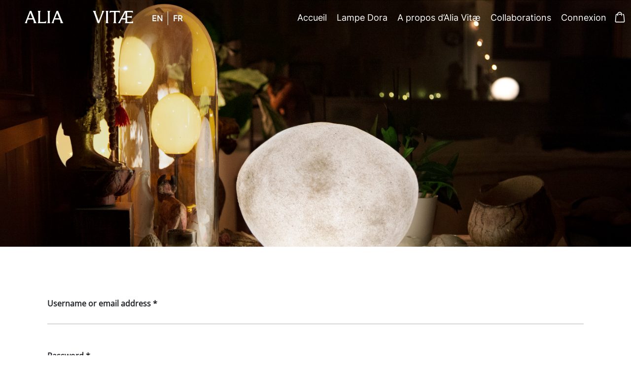

--- FILE ---
content_type: text/html; charset=UTF-8
request_url: https://alia-vitae.com/connexion/
body_size: 13603
content:
<!DOCTYPE html>
<html class="no-js" lang="fr-FR" prefix="og: https://ogp.me/ns#">

<head>
	<meta charset="UTF-8">
	<meta http-equiv="X-UA-Compatible" content="ie=edge, chrome=1">
	<meta name="viewport" content="width=device-width, initial-scale=1.0, shrink-to-fit=no">
	<link rel="icon" href="https://alia-vitae.com/wp-content/themes/inoui/public/img/alia-favicon.ico">
	<meta name="description" content="Alia Vitae redonne vie à des créations emblématiques, évocatrices ou méconnues du design français. Des créations dont l’innovation ...">	<style id="jetpack-boost-critical-css">@charset "UTF-8";@media all{.wpml-ls-legacy-list-horizontal{border:1px solid transparent;padding:7px;clear:both}.wpml-ls-legacy-list-horizontal>ul{padding:0;margin:0!important;list-style-type:none}.wpml-ls-legacy-list-horizontal .wpml-ls-item{padding:0;margin:0;list-style-type:none;display:inline-block}.wpml-ls-legacy-list-horizontal a{display:block;text-decoration:none;padding:5px 10px 6px;line-height:1}.wpml-ls-legacy-list-horizontal a span{vertical-align:middle}}@media all{label{margin-bottom:0;font-family:OpenSans,sans-serif;font-weight:700;font-size:16px;line-height:28px}input[type=password],input[type=text]{padding:5px 10px;width:100%;max-width:100%;height:28px;border:1px solid #000;font-size:16px;line-height:28px;background:#fff;color:#000}input[type=password]::-moz-placeholder,input[type=text]::-moz-placeholder{opacity:1}input[type=password]::placeholder,input[type=text]::placeholder{opacity:1}input[type=password],input[type=text]{border-bottom:1px solid rgba(0,0,0,.3)!important;border:0}.woocommerce-form .form-group{margin-top:50px}*,:after,:before{box-sizing:border-box}@font-face{font-family:InterVariableFontslnt;font-weight:400;font-style:normal;font-display:block}a{text-decoration:none!important}.display-none{display:none!important}@font-face{font-family:OpenSans;font-weight:400;font-style:normal;font-display:block}a,h2,h3{font-family:InterVariableFontslnt,sans-serif!important}ul{list-style-type:disc;margin-top:1em;margin-bottom:1em;margin-left:0;margin-right:0;padding-left:40px}body,html{text-rendering:optimizeLegibility;text-rendering:geometricPrecision;-moz-font-smoothing:antialiased;-webkit-font-smoothing:antialiased}html{height:100%}body{font-family:OpenSans,sans-serif;font-weight:400;font-size:14px;line-height:1.5;background-color:#fafafa;color:#000;word-break:break-word;overflow-x:hidden;background-color:#fafafa;margin:0}.container-card .card a,.container-custom a,footer a{color:#000;text-decoration:none;position:relative;width:-moz-fit-content;width:fit-content}.container-card .card a::before,.container-custom a::before,footer a::before{content:"";position:absolute;width:100%;height:2px;background-color:#000;bottom:0;top:25px;left:0;transform-origin:right;font-weight:700;transform:scaleX(0)}.container-custom-no-banner{padding-top:64px}.container-custom a{font-weight:700}.display-flex{display:flex;justify-content:space-between}a{color:inherit}img{max-width:100%;height:auto}ul{margin:0;padding:0 0 0 40px;font-size:14px;line-height:18px;padding-left:0}p{margin:0 0 15px;line-height:18px;font-size:16px}h2{margin:0;font-family:OpenSans,sans-serif;font-weight:700;font-size:34px;line-height:40px}h3{margin:0;font-family:OpenSans,sans-serif;font-weight:700;font-size:28px;line-height:34px}hr{border-top:2px solid #000;border-bottom:0;margin:0!important;padding:0 0 15px}.container-custom{max-width:100%;width:100%;margin-left:auto;margin-right:auto;padding-left:5px;padding-right:5px}.container-custom:after,.container-custom:before{content:" ";display:table}.container-custom:after{clear:both}a,p{margin-bottom:0;margin-top:0;word-wrap:break-word;font-size:calc((.9 - 1)*.2vw + 1rem);font-weight:400;font-style:normal;letter-spacing:0;text-transform:none;line-height:1.8em;font-family:OpenSans}li{list-style:none}@media (min-width:768px){.container-custom{max-width:720px;width:100%;margin-left:auto;margin-right:auto;padding-left:5px;padding-right:5px}.container-custom:after,.container-custom:before{content:" ";display:table}.container-custom:after{clear:both}}@media (min-width:783px){body .container{min-height:75vh}body footer .container{min-height:initial}}@media (min-width:992px){.container-custom{max-width:960px;width:100%;margin-left:auto;margin-right:auto;padding-left:5px;padding-right:5px}.container-custom:after,.container-custom:before{content:" ";display:table}.container-custom:after{clear:both}}@media (min-width:1200px){.container-custom{max-width:1140px;width:100%;margin-left:auto;margin-right:auto;padding-left:5px;padding-right:5px}.container-custom:after,.container-custom:before{content:" ";display:table}.container-custom:after{clear:both}}@media (min-width:1400px){.container-custom{max-width:1640px;width:100%;margin-left:auto;margin-right:auto;padding-left:5px;padding-right:5px}.container-custom:after,.container-custom:before{content:" ";display:table}.container-custom:after{clear:both}}@media (min-width:1900px){.container-custom{max-width:1640px;width:100%;margin-left:auto;margin-right:auto;padding-left:5px;padding-right:5px}.container-custom:after,.container-custom:before{content:" ";display:table}.container-custom:after{clear:both}}.wp-block-gallery{display:flex;flex-wrap:wrap;justify-content:space-between}.wp-block-gallery .wp-block-image img{width:90%!important;margin-bottom:30px}.oct_header--off{background-color:rgba(255,255,255,0)}.oct_header--off .oct_header__container--language .wpml-ls-native,.oct_header--off .oct_header__container>.oct_header__nav>#oct_header__nav__top>li a{color:#fff}#oct_header{position:fixed;width:100%;z-index:10;height:80px}#oct_header .oct_header__container{position:relative;height:100%;display:flex;justify-content:center}#oct_header .oct_header__container .oct_header__container--language{position:fixed;left:0;top:0;z-index:1}#oct_header .oct_header__container .oct_header__container--language .wpml-ls-native{font-weight:700;font-size:16px;text-transform:uppercase}#oct_header .oct_header__container .oct_header__container--language ul{display:flex;flex-direction:column}#oct_header .oct_header__container #icon-burger-menu{margin-left:85%}#oct_header .oct_header__container #icon-burger-close{z-index:1;margin-right:20px;display:none}#oct_header .oct_header__container .burger-menu{width:25px;margin-top:-5px}#oct_header .oct_header__container .oct_header__container--logo{width:50px;left:55px;top:20px;width:220px;position:absolute}#oct_header .oct_header__container .oct_header__nav{width:100%;height:-moz-fit-content;height:fit-content;display:none;position:fixed;padding-top:80px;background-color:#fff}#oct_header .oct_header__container .oct_header__nav #oct_header__nav__top{margin-bottom:30px;padding:30px 10%;border-top:solid 1px rgba(0,0,0,.3)}#oct_header .oct_header__container .oct_header__nav #oct_header__nav__top li{position:relative}#oct_header .oct_header__container .oct_header__nav #oct_header__nav__top li>a{font-size:30px;list-style:none;text-decoration:none}#oct_header .oct_header__container .oct_header__nav #oct_header__nav__top li ul{display:none;width:-moz-max-content;width:max-content}#oct_header .oct_header__container .oct_header__nav #oct_header__nav__top li:last-child{border-bottom:1px solid rgba(0,0,0,.3);padding-bottom:20px}@media (min-width:992px){.oct_header--off .chart-button{background-image:url(https://alia-vitae.com/wp-content/themes/inoui/public/img/chart_icon_white.svg)}.oct_header--off .oct_header__container--language .wpml-ls-native{color:#fff}.oct_header--off .wpml-ls-first-item{border-right:1px solid #fff}#oct_header{height:64px}#oct_header .oct_header__container .oct_header__container--logo{left:50px;top:20px}#oct_header .oct_header__container .oct_header__container--language{left:290px;top:15px}#oct_header .oct_header__container .oct_header__container--language ul{display:initial}#oct_header .oct_header__container #icon-burger-menu{display:none}#oct_header .oct_header__container .oct_header__nav{padding-top:0;width:-moz-fit-content;width:fit-content;position:inherit;display:block;height:100%;margin-right:10px;margin-left:auto;background-color:transparent}#oct_header .oct_header__container .oct_header__nav .oct_header__container--logo{display:none}#oct_header .oct_header__container .oct_header__nav #oct_header__nav__top{text-align:inherit;height:100%;padding:0;display:flex;justify-content:center;align-items:center;width:100%;list-style:none}#oct_header .oct_header__container .oct_header__nav #oct_header__nav__top .chart-button{background-size:25px;background-position:center;background-repeat:no-repeat;display:block;width:25px;height:25px;fill:white;margin-left:5px;margin-top:5px}#oct_header .oct_header__container .oct_header__nav #oct_header__nav__top .chart-button a{text-indent:-9999px}#oct_header .oct_header__container .oct_header__nav #oct_header__nav__top li:last-child{border-bottom:unset;padding-bottom:0}#oct_header .oct_header__container .oct_header__nav #oct_header__nav__top li ul{left:0;position:absolute;top:32px;padding:12px 0 10px}#oct_header .oct_header__container .oct_header__nav #oct_header__nav__top li a{text-align:left;display:inline-block;padding:0 10px;position:relative;text-decoration:none;height:24px;font-size:18px}#oct_header .oct_header__container .oct_header__nav #oct_header__nav__top li a::before{content:"";position:absolute;width:90%;height:2px;background-color:#000;bottom:0;top:30px;left:4px;transform-origin:right;font-weight:700;transform:scaleX(0)}}a{text-decoration:underline}.container-footer{display:flex;justify-content:space-around;flex-direction:column-reverse;align-items:flex-start;padding:30px 50px}.container-footer div,.container-footer nav{margin-bottom:10px}.container-footer .container-footer--logo{height:-moz-fit-content;height:fit-content}.container-footer .container-footer--logo a::before{content:none}.container-footer .container-footer--logo #oct_footer_logo{width:80px}.container-footer .container-footer--contact p{margin-bottom:0}.container-footer .container-footer--contact .container-footer--contact---social-links{margin-top:20px}.container-footer .container-footer--contact .container-footer--contact---social-links a::before{content:none}.container-footer .container-footer--contact .container-footer--contact---social-links a img{width:45px}.container-footer .oct_footer__nav{padding-top:10px}.container-footer .oct_footer__nav ul{padding:0}.container-footer .oct_footer__nav a::before{top:20px!important}.btn-volume{position:fixed;bottom:5vh;width:50px;display:none}@media (min-width:992px){.btn-volume{left:95%;display:initial}.container-footer{justify-content:space-around;flex-direction:initial;align-items:initial}}.banner{height:700px;background-position:center center;background-repeat:no-repeat;background-size:cover}.banner{height:500px;padding-top:200px;width:100%}.alia-button{padding:5px;background-color:transparent;text-align:center;max-height:100px;width:-moz-fit-content;width:fit-content;text-decoration:none}.alia-button::before{content:unset!important}.black-button{border:1px solid #000;color:#000!important}.right-button{width:200px!important;margin-left:auto;height:40px;display:block}.container-card{padding:30px 0;margin-bottom:30px}.container-card .card{padding:20px;border-color:transparent}.container-card .card p{margin-bottom:20px}@media (min-width:1400px){.container-card .card{padding:0 310px}}.press{display:flex;flex-wrap:wrap}.press .press-card{width:100%;margin-bottom:30px}@media (min-width:783px){.press .press-card{width:300px;margin-right:20px}}}:root{--bs-font-sans-serif:system-ui,-apple-system,"Segoe UI",Roboto,"Helvetica Neue","Noto Sans","Liberation Sans",Arial,sans-serif,"Apple Color Emoji","Segoe UI Emoji","Segoe UI Symbol","Noto Color Emoji";--bs-body-font-family:var(--bs-font-sans-serif);--bs-body-font-size:1rem;--bs-body-font-weight:400;--bs-body-line-height:1.5;--bs-body-color:#212529;--bs-body-bg:#fff;--bs-border-color-translucent:rgba(0,0,0,0.175);--bs-link-color:#0d6efd}*{box-sizing:border-box}@media (prefers-reduced-motion:no-preference){:root{scroll-behavior:smooth}}body{margin:0;font-family:var(--bs-body-font-family);font-size:var(--bs-body-font-size);font-weight:var(--bs-body-font-weight);line-height:var(--bs-body-line-height);color:var(--bs-body-color);text-align:var(--bs-body-text-align);background-color:var(--bs-body-bg);-webkit-text-size-adjust:100%}hr{margin:1rem 0;color:inherit;border:0;border-top:1px solid;opacity:.25}h2,h3{margin-top:0;margin-bottom:.5rem;font-weight:500;line-height:1.2}h2{font-size:calc(1.325rem + .9vw)}@media (min-width:1200px){h2{font-size:2rem}}h3{font-size:calc(1.3rem + .6vw)}@media (min-width:1200px){h3{font-size:1.75rem}}p{margin-top:0;margin-bottom:1rem}ul{padding-left:2rem}ul{margin-top:0;margin-bottom:1rem}ul ul{margin-bottom:0}blockquote{margin:0 0 1rem}strong{font-weight:bolder}a{color:var(--bs-link-color);text-decoration:underline}figure{margin:0 0 1rem}img{vertical-align:middle}label{display:inline-block}button{border-radius:0}button,input{margin:0;font-family:inherit;font-size:inherit;line-height:inherit}button{text-transform:none}[type=submit],button{-webkit-appearance:button}.container{--bs-gutter-x:1.5rem;--bs-gutter-y:0;width:100%;padding-right:calc(var(--bs-gutter-x)*.5);padding-left:calc(var(--bs-gutter-x)*.5);margin-right:auto;margin-left:auto}@media (min-width:576px){.container{max-width:540px}}@media (min-width:768px){.container{max-width:720px}}@media (min-width:992px){.container{max-width:960px}}@media (min-width:1200px){.container{max-width:1140px}}@media (min-width:1400px){.container{max-width:1320px}}.row{--bs-gutter-x:1.5rem;--bs-gutter-y:0;display:flex;flex-wrap:wrap;margin-top:calc(-1*var(--bs-gutter-y));margin-right:calc(-.5*var(--bs-gutter-x));margin-left:calc(-.5*var(--bs-gutter-x))}.row>*{flex-shrink:0;width:100%;max-width:100%;padding-right:calc(var(--bs-gutter-x)*.5);padding-left:calc(var(--bs-gutter-x)*.5);margin-top:var(--bs-gutter-y)}.card{--bs-card-border-width:1px;--bs-card-border-color:var(--bs-border-color-translucent);--bs-card-border-radius:0.375rem;--bs-card-height: ;--bs-card-bg:#fff;position:relative;display:flex;flex-direction:column;min-width:0;height:var(--bs-card-height);word-wrap:break-word;background-color:var(--bs-card-bg);background-clip:border-box;border:var(--bs-card-border-width) solid var(--bs-card-border-color);border-radius:var(--bs-card-border-radius)}@media all{@charset "UTF-8";}@media all{@charset "UTF-8";.wp-block-columns{align-items:normal!important;box-sizing:border-box;display:flex;flex-wrap:wrap!important}@media (min-width:782px){.wp-block-columns{flex-wrap:nowrap!important}}@media (max-width:781px){.wp-block-columns:not(.is-not-stacked-on-mobile)>.wp-block-column{flex-basis:100%!important}}@media (min-width:782px){.wp-block-columns:not(.is-not-stacked-on-mobile)>.wp-block-column{flex-basis:0;flex-grow:1}}:where(.wp-block-columns){margin-bottom:1.75em}.wp-block-column{flex-grow:1;min-width:0;overflow-wrap:break-word;word-break:break-word}figure.wp-block-gallery.has-nested-images{align-items:normal}.wp-block-gallery.has-nested-images figure.wp-block-image:not(#individual-image){margin:0;width:calc(50% - var(--wp--style--unstable-gallery-gap,16px)/ 2)}.wp-block-gallery.has-nested-images figure.wp-block-image{box-sizing:border-box;display:flex;flex-direction:column;flex-grow:1;justify-content:center;max-width:100%;position:relative}.wp-block-gallery.has-nested-images figure.wp-block-image img{display:block;height:auto;max-width:100%!important;width:auto}.wp-block-gallery.has-nested-images.is-cropped figure.wp-block-image:not(#individual-image){align-self:inherit}.wp-block-gallery.has-nested-images.is-cropped figure.wp-block-image:not(#individual-image) img{flex:1 0 0%;height:100%;object-fit:cover;width:100%}@media (min-width:600px){.wp-block-gallery.has-nested-images.columns-default figure.wp-block-image:not(#individual-image){width:calc(33.33% - var(--wp--style--unstable-gallery-gap,16px)*.66667)}}.wp-block-image img{box-sizing:border-box;height:auto;max-width:100%;vertical-align:bottom}ul{box-sizing:border-box}.wp-block-quote{box-sizing:border-box}.wp-block-quote{overflow-wrap:break-word}.has-text-align-center{text-align:center}html :where(img[class*=wp-image-]){height:auto;max-width:100%}:where(figure){margin:0 0 1em}}@media all{@charset "UTF-8";.woocommerce-no-js form.woocommerce-form-login{display:block!important}}</style><link rel="alternate" hreflang="en" href="https://alia-vitae.com/en/connection/" />
<link rel="alternate" hreflang="fr" href="https://alia-vitae.com/connexion/" />
<link rel="alternate" hreflang="x-default" href="https://alia-vitae.com/connexion/" />


<!-- Optimisation des moteurs de recherche par Rank Math - https://rankmath.com/ -->
<title>Connexion - Alia Vitæ</title>
<meta name="robots" content="nofollow, noindex"/>
<meta property="og:locale" content="fr_FR" />
<meta property="og:type" content="article" />
<meta property="og:title" content="Connexion - Alia Vitæ" />
<meta property="og:url" content="https://alia-vitae.com/connexion/" />
<meta property="og:site_name" content="ALIA VITAE" />
<meta property="og:updated_time" content="2023-10-24T18:24:40+02:00" />
<meta property="article:published_time" content="2023-01-08T20:30:18+01:00" />
<meta property="article:modified_time" content="2023-10-24T18:24:40+02:00" />
<meta name="twitter:card" content="summary_large_image" />
<meta name="twitter:title" content="Connexion - Alia Vitæ" />
<meta name="twitter:label1" content="Temps de lecture" />
<meta name="twitter:data1" content="Moins d’une minute" />

<!-- /Extension Rank Math WordPress SEO -->

<link rel='dns-prefetch' href='//stats.wp.com' />
<link rel='dns-prefetch' href='//i0.wp.com' />
<link rel='dns-prefetch' href='//c0.wp.com' />
<link rel="alternate" title="oEmbed (JSON)" type="application/json+oembed" href="https://alia-vitae.com/wp-json/oembed/1.0/embed?url=https%3A%2F%2Falia-vitae.com%2Fconnexion%2F" />
<link rel="alternate" title="oEmbed (XML)" type="text/xml+oembed" href="https://alia-vitae.com/wp-json/oembed/1.0/embed?url=https%3A%2F%2Falia-vitae.com%2Fconnexion%2F&#038;format=xml" />
<noscript><link rel='stylesheet' id='all-css-cf934512aaf6f8d554d5790417d92280' href='https://alia-vitae.com/_jb_static/??-eJydkM1OAzEMhN+GE2laUW1PFc/idd1dq86PYker8PSkLKAVAgm4ju3PM+OX7DBFo2g+S504ql9SwhQCFSSXoYU+U39hNT9Kwps6nAlvqdoOVR99J3BEqRdS34XNphMeC5Tm1ZrQLnD8vPj6U9koF1J1oYqxcJwqiMPwzruD1+8rTH8kbdx7UCVbXW1DCbSt+78T/hPDKGQB6yUJ3NWJnC5svcvSJZoAW+9Lzc2p8EvngvyiNwJtzmAUcun6MdWtbcVCFL+F2Eyh++GYKvtcR2F8OwmwLj+H8+E0DMen/f40POB4PrwCJQDU8g==' type='text/css' media='all' /></noscript><link rel='stylesheet' id='all-css-cf934512aaf6f8d554d5790417d92280' href='https://alia-vitae.com/_jb_static/??-eJydkM1OAzEMhN+GE2laUW1PFc/idd1dq86PYker8PSkLKAVAgm4ju3PM+OX7DBFo2g+S504ql9SwhQCFSSXoYU+U39hNT9Kwps6nAlvqdoOVR99J3BEqRdS34XNphMeC5Tm1ZrQLnD8vPj6U9koF1J1oYqxcJwqiMPwzruD1+8rTH8kbdx7UCVbXW1DCbSt+78T/hPDKGQB6yUJ3NWJnC5svcvSJZoAW+9Lzc2p8EvngvyiNwJtzmAUcun6MdWtbcVCFL+F2Eyh++GYKvtcR2F8OwmwLj+H8+E0DMen/f40POB4PrwCJQDU8g==' type='text/css' media="not all" data-media="all" onload="this.media=this.dataset.media; delete this.dataset.media; this.removeAttribute( 'onload' );" />
<style id='wp-block-library-inline-css'>
.has-text-align-justify{text-align:justify;}

/*# sourceURL=wp-block-library-inline-css */
</style><style id='global-styles-inline-css'>
:root{--wp--preset--aspect-ratio--square: 1;--wp--preset--aspect-ratio--4-3: 4/3;--wp--preset--aspect-ratio--3-4: 3/4;--wp--preset--aspect-ratio--3-2: 3/2;--wp--preset--aspect-ratio--2-3: 2/3;--wp--preset--aspect-ratio--16-9: 16/9;--wp--preset--aspect-ratio--9-16: 9/16;--wp--preset--color--black: #000000;--wp--preset--color--cyan-bluish-gray: #abb8c3;--wp--preset--color--white: #ffffff;--wp--preset--color--pale-pink: #f78da7;--wp--preset--color--vivid-red: #cf2e2e;--wp--preset--color--luminous-vivid-orange: #ff6900;--wp--preset--color--luminous-vivid-amber: #fcb900;--wp--preset--color--light-green-cyan: #7bdcb5;--wp--preset--color--vivid-green-cyan: #00d084;--wp--preset--color--pale-cyan-blue: #8ed1fc;--wp--preset--color--vivid-cyan-blue: #0693e3;--wp--preset--color--vivid-purple: #9b51e0;--wp--preset--gradient--vivid-cyan-blue-to-vivid-purple: linear-gradient(135deg,rgb(6,147,227) 0%,rgb(155,81,224) 100%);--wp--preset--gradient--light-green-cyan-to-vivid-green-cyan: linear-gradient(135deg,rgb(122,220,180) 0%,rgb(0,208,130) 100%);--wp--preset--gradient--luminous-vivid-amber-to-luminous-vivid-orange: linear-gradient(135deg,rgb(252,185,0) 0%,rgb(255,105,0) 100%);--wp--preset--gradient--luminous-vivid-orange-to-vivid-red: linear-gradient(135deg,rgb(255,105,0) 0%,rgb(207,46,46) 100%);--wp--preset--gradient--very-light-gray-to-cyan-bluish-gray: linear-gradient(135deg,rgb(238,238,238) 0%,rgb(169,184,195) 100%);--wp--preset--gradient--cool-to-warm-spectrum: linear-gradient(135deg,rgb(74,234,220) 0%,rgb(151,120,209) 20%,rgb(207,42,186) 40%,rgb(238,44,130) 60%,rgb(251,105,98) 80%,rgb(254,248,76) 100%);--wp--preset--gradient--blush-light-purple: linear-gradient(135deg,rgb(255,206,236) 0%,rgb(152,150,240) 100%);--wp--preset--gradient--blush-bordeaux: linear-gradient(135deg,rgb(254,205,165) 0%,rgb(254,45,45) 50%,rgb(107,0,62) 100%);--wp--preset--gradient--luminous-dusk: linear-gradient(135deg,rgb(255,203,112) 0%,rgb(199,81,192) 50%,rgb(65,88,208) 100%);--wp--preset--gradient--pale-ocean: linear-gradient(135deg,rgb(255,245,203) 0%,rgb(182,227,212) 50%,rgb(51,167,181) 100%);--wp--preset--gradient--electric-grass: linear-gradient(135deg,rgb(202,248,128) 0%,rgb(113,206,126) 100%);--wp--preset--gradient--midnight: linear-gradient(135deg,rgb(2,3,129) 0%,rgb(40,116,252) 100%);--wp--preset--font-size--small: 13px;--wp--preset--font-size--medium: 20px;--wp--preset--font-size--large: 36px;--wp--preset--font-size--x-large: 42px;--wp--preset--spacing--20: 0.44rem;--wp--preset--spacing--30: 0.67rem;--wp--preset--spacing--40: 1rem;--wp--preset--spacing--50: 1.5rem;--wp--preset--spacing--60: 2.25rem;--wp--preset--spacing--70: 3.38rem;--wp--preset--spacing--80: 5.06rem;--wp--preset--shadow--natural: 6px 6px 9px rgba(0, 0, 0, 0.2);--wp--preset--shadow--deep: 12px 12px 50px rgba(0, 0, 0, 0.4);--wp--preset--shadow--sharp: 6px 6px 0px rgba(0, 0, 0, 0.2);--wp--preset--shadow--outlined: 6px 6px 0px -3px rgb(255, 255, 255), 6px 6px rgb(0, 0, 0);--wp--preset--shadow--crisp: 6px 6px 0px rgb(0, 0, 0);}:where(.is-layout-flex){gap: 0.5em;}:where(.is-layout-grid){gap: 0.5em;}body .is-layout-flex{display: flex;}.is-layout-flex{flex-wrap: wrap;align-items: center;}.is-layout-flex > :is(*, div){margin: 0;}body .is-layout-grid{display: grid;}.is-layout-grid > :is(*, div){margin: 0;}:where(.wp-block-columns.is-layout-flex){gap: 2em;}:where(.wp-block-columns.is-layout-grid){gap: 2em;}:where(.wp-block-post-template.is-layout-flex){gap: 1.25em;}:where(.wp-block-post-template.is-layout-grid){gap: 1.25em;}.has-black-color{color: var(--wp--preset--color--black) !important;}.has-cyan-bluish-gray-color{color: var(--wp--preset--color--cyan-bluish-gray) !important;}.has-white-color{color: var(--wp--preset--color--white) !important;}.has-pale-pink-color{color: var(--wp--preset--color--pale-pink) !important;}.has-vivid-red-color{color: var(--wp--preset--color--vivid-red) !important;}.has-luminous-vivid-orange-color{color: var(--wp--preset--color--luminous-vivid-orange) !important;}.has-luminous-vivid-amber-color{color: var(--wp--preset--color--luminous-vivid-amber) !important;}.has-light-green-cyan-color{color: var(--wp--preset--color--light-green-cyan) !important;}.has-vivid-green-cyan-color{color: var(--wp--preset--color--vivid-green-cyan) !important;}.has-pale-cyan-blue-color{color: var(--wp--preset--color--pale-cyan-blue) !important;}.has-vivid-cyan-blue-color{color: var(--wp--preset--color--vivid-cyan-blue) !important;}.has-vivid-purple-color{color: var(--wp--preset--color--vivid-purple) !important;}.has-black-background-color{background-color: var(--wp--preset--color--black) !important;}.has-cyan-bluish-gray-background-color{background-color: var(--wp--preset--color--cyan-bluish-gray) !important;}.has-white-background-color{background-color: var(--wp--preset--color--white) !important;}.has-pale-pink-background-color{background-color: var(--wp--preset--color--pale-pink) !important;}.has-vivid-red-background-color{background-color: var(--wp--preset--color--vivid-red) !important;}.has-luminous-vivid-orange-background-color{background-color: var(--wp--preset--color--luminous-vivid-orange) !important;}.has-luminous-vivid-amber-background-color{background-color: var(--wp--preset--color--luminous-vivid-amber) !important;}.has-light-green-cyan-background-color{background-color: var(--wp--preset--color--light-green-cyan) !important;}.has-vivid-green-cyan-background-color{background-color: var(--wp--preset--color--vivid-green-cyan) !important;}.has-pale-cyan-blue-background-color{background-color: var(--wp--preset--color--pale-cyan-blue) !important;}.has-vivid-cyan-blue-background-color{background-color: var(--wp--preset--color--vivid-cyan-blue) !important;}.has-vivid-purple-background-color{background-color: var(--wp--preset--color--vivid-purple) !important;}.has-black-border-color{border-color: var(--wp--preset--color--black) !important;}.has-cyan-bluish-gray-border-color{border-color: var(--wp--preset--color--cyan-bluish-gray) !important;}.has-white-border-color{border-color: var(--wp--preset--color--white) !important;}.has-pale-pink-border-color{border-color: var(--wp--preset--color--pale-pink) !important;}.has-vivid-red-border-color{border-color: var(--wp--preset--color--vivid-red) !important;}.has-luminous-vivid-orange-border-color{border-color: var(--wp--preset--color--luminous-vivid-orange) !important;}.has-luminous-vivid-amber-border-color{border-color: var(--wp--preset--color--luminous-vivid-amber) !important;}.has-light-green-cyan-border-color{border-color: var(--wp--preset--color--light-green-cyan) !important;}.has-vivid-green-cyan-border-color{border-color: var(--wp--preset--color--vivid-green-cyan) !important;}.has-pale-cyan-blue-border-color{border-color: var(--wp--preset--color--pale-cyan-blue) !important;}.has-vivid-cyan-blue-border-color{border-color: var(--wp--preset--color--vivid-cyan-blue) !important;}.has-vivid-purple-border-color{border-color: var(--wp--preset--color--vivid-purple) !important;}.has-vivid-cyan-blue-to-vivid-purple-gradient-background{background: var(--wp--preset--gradient--vivid-cyan-blue-to-vivid-purple) !important;}.has-light-green-cyan-to-vivid-green-cyan-gradient-background{background: var(--wp--preset--gradient--light-green-cyan-to-vivid-green-cyan) !important;}.has-luminous-vivid-amber-to-luminous-vivid-orange-gradient-background{background: var(--wp--preset--gradient--luminous-vivid-amber-to-luminous-vivid-orange) !important;}.has-luminous-vivid-orange-to-vivid-red-gradient-background{background: var(--wp--preset--gradient--luminous-vivid-orange-to-vivid-red) !important;}.has-very-light-gray-to-cyan-bluish-gray-gradient-background{background: var(--wp--preset--gradient--very-light-gray-to-cyan-bluish-gray) !important;}.has-cool-to-warm-spectrum-gradient-background{background: var(--wp--preset--gradient--cool-to-warm-spectrum) !important;}.has-blush-light-purple-gradient-background{background: var(--wp--preset--gradient--blush-light-purple) !important;}.has-blush-bordeaux-gradient-background{background: var(--wp--preset--gradient--blush-bordeaux) !important;}.has-luminous-dusk-gradient-background{background: var(--wp--preset--gradient--luminous-dusk) !important;}.has-pale-ocean-gradient-background{background: var(--wp--preset--gradient--pale-ocean) !important;}.has-electric-grass-gradient-background{background: var(--wp--preset--gradient--electric-grass) !important;}.has-midnight-gradient-background{background: var(--wp--preset--gradient--midnight) !important;}.has-small-font-size{font-size: var(--wp--preset--font-size--small) !important;}.has-medium-font-size{font-size: var(--wp--preset--font-size--medium) !important;}.has-large-font-size{font-size: var(--wp--preset--font-size--large) !important;}.has-x-large-font-size{font-size: var(--wp--preset--font-size--x-large) !important;}
/*# sourceURL=global-styles-inline-css */
</style>

<style id='woocommerce-layout-inline-css'>

	.infinite-scroll .woocommerce-pagination {
		display: none;
	}
/*# sourceURL=woocommerce-layout-inline-css */
</style>
<style id='ez-toc-inline-css'>
div#ez-toc-container .ez-toc-title {font-size: 120%;}div#ez-toc-container .ez-toc-title {font-weight: 500;}div#ez-toc-container ul li {font-size: 95%;}div#ez-toc-container nav ul ul li ul li {font-size: 90%!important;}
.ez-toc-container-direction {direction: ltr;}.ez-toc-counter ul{counter-reset: item ;}.ez-toc-counter nav ul li a::before {content: counters(item, ".", decimal) ". ";display: inline-block;counter-increment: item;flex-grow: 0;flex-shrink: 0;margin-right: .2em; float: left; }.ez-toc-widget-direction {direction: ltr;}.ez-toc-widget-container ul{counter-reset: item ;}.ez-toc-widget-container nav ul li a::before {content: counters(item, ".", decimal) ". ";display: inline-block;counter-increment: item;flex-grow: 0;flex-shrink: 0;margin-right: .2em; float: left; }
/*# sourceURL=ez-toc-inline-css */
</style>
<noscript><link rel='stylesheet' id='only-screen-and-max-width-768px-css-c1d54cc217ab0ec07f414a4e332ddf1d' href='https://alia-vitae.com/wp-content/plugins/woocommerce/assets/css/woocommerce-smallscreen.css?m=1766430076' type='text/css' media='only screen and (max-width: 768px)' /></noscript><link rel='stylesheet' id='only-screen-and-max-width-768px-css-c1d54cc217ab0ec07f414a4e332ddf1d' href='https://alia-vitae.com/wp-content/plugins/woocommerce/assets/css/woocommerce-smallscreen.css?m=1766430076' type='text/css' media="not all" data-media="only screen and (max-width: 768px)" onload="this.media=this.dataset.media; delete this.dataset.media; this.removeAttribute( 'onload' );" />
<style id='wp-img-auto-sizes-contain-inline-css'>
img:is([sizes=auto i],[sizes^="auto," i]){contain-intrinsic-size:3000px 1500px}
/*# sourceURL=wp-img-auto-sizes-contain-inline-css */
</style>
<style id='wp-emoji-styles-inline-css'>

	img.wp-smiley, img.emoji {
		display: inline !important;
		border: none !important;
		box-shadow: none !important;
		height: 1em !important;
		width: 1em !important;
		margin: 0 0.07em !important;
		vertical-align: -0.1em !important;
		background: none !important;
		padding: 0 !important;
	}
/*# sourceURL=wp-emoji-styles-inline-css */
</style>
<style id='classic-theme-styles-inline-css'>
/*! This file is auto-generated */
.wp-block-button__link{color:#fff;background-color:#32373c;border-radius:9999px;box-shadow:none;text-decoration:none;padding:calc(.667em + 2px) calc(1.333em + 2px);font-size:1.125em}.wp-block-file__button{background:#32373c;color:#fff;text-decoration:none}
/*# sourceURL=/wp-includes/css/classic-themes.min.css */
</style>
<style id='woocommerce-inline-inline-css'>
.woocommerce form .form-row .required { visibility: visible; }
/*# sourceURL=woocommerce-inline-inline-css */
</style>








<link rel="https://api.w.org/" href="https://alia-vitae.com/wp-json/" /><link rel="alternate" title="JSON" type="application/json" href="https://alia-vitae.com/wp-json/wp/v2/pages/55" /><link rel="EditURI" type="application/rsd+xml" title="RSD" href="https://alia-vitae.com/xmlrpc.php?rsd" />
<meta name="generator" content="WordPress 6.9" />
<link rel='shortlink' href='https://alia-vitae.com/?p=55' />
<meta name="generator" content="WPML ver:4.6.7 stt:1,4;" />
	<style>img#wpstats{display:none}</style>
			<noscript><style>.woocommerce-product-gallery{ opacity: 1 !important; }</style></noscript>
	<link rel="icon" href="https://i0.wp.com/alia-vitae.com/wp-content/uploads/2023/06/cropped-AliaVitae_instagram2-scaled-1.jpg?fit=32%2C32&#038;ssl=1" sizes="32x32" />
<link rel="icon" href="https://i0.wp.com/alia-vitae.com/wp-content/uploads/2023/06/cropped-AliaVitae_instagram2-scaled-1.jpg?fit=192%2C192&#038;ssl=1" sizes="192x192" />
<link rel="apple-touch-icon" href="https://i0.wp.com/alia-vitae.com/wp-content/uploads/2023/06/cropped-AliaVitae_instagram2-scaled-1.jpg?fit=180%2C180&#038;ssl=1" />
<meta name="msapplication-TileImage" content="https://i0.wp.com/alia-vitae.com/wp-content/uploads/2023/06/cropped-AliaVitae_instagram2-scaled-1.jpg?fit=270%2C270&#038;ssl=1" />

	<!-- CSS only -->
	<link href="https://cdn.jsdelivr.net/npm/bootstrap@5.2.2/dist/css/bootstrap.min.css" rel="stylesheet" integrity="sha384-Zenh87qX5JnK2Jl0vWa8Ck2rdkQ2Bzep5IDxbcnCeuOxjzrPF/et3URy9Bv1WTRi" crossorigin="anonymous">
	<!-- JavaScript Bundle with Popper -->
	
</head>

<body class="wp-singular page-template page-template-templates page-template-form-login page-template-templatesform-login-php page page-id-55 wp-theme-inoui theme-inoui woocommerce-no-js">
	<header id="oct_header" class="oct_header--off">
		<div class="oct_header__container">
			<!-- <div class="oct_header__container--logo"> -->
			<div class="oct_header__containe--left">
				<a class="oct_header__container--logo" href="/">
					<img id="oct_header_logo" src="https://alia-vitae.com/wp-content/themes/inoui/public/img/logo-home-white.svg" alt="Logo du site Alia Vita" class="oct_display_desktop">
				</a>

				<div class="oct_header__container--language">
					
<div class="wpml-ls-statics-shortcode_actions wpml-ls wpml-ls-legacy-list-horizontal">
	<ul><li class="wpml-ls-slot-shortcode_actions wpml-ls-item wpml-ls-item-en wpml-ls-first-item wpml-ls-item-legacy-list-horizontal">
				<a href="https://alia-vitae.com/en/connection/" class="wpml-ls-link">
                    <span class="wpml-ls-native" lang="en">English</span></a>
			</li><li class="wpml-ls-slot-shortcode_actions wpml-ls-item wpml-ls-item-fr wpml-ls-current-language wpml-ls-last-item wpml-ls-item-legacy-list-horizontal">
				<a href="https://alia-vitae.com/connexion/" class="wpml-ls-link">
                    <span class="wpml-ls-native">Français</span></a>
			</li></ul>
</div>
				</div>
			</div>

			<!-- </div> -->

			<img class="burger-menu" id="icon-burger-menu" alt="icone burger menu ouverture" src="
				https://alia-vitae.com/wp-content/themes/inoui/public/img/icon-burger-menu-white.svg			">

			<img class="burger-menu" id="icon-burger-close" alt="icone burger menu fermeture" src="
				https://alia-vitae.com/wp-content/themes/inoui/public/img/icon-burger-close.svg			">

			<nav class="oct_header__nav">
				<a class="oct_header__container--logo" href="/">
					<img id="" src="https://alia-vitae.com/wp-content/themes/inoui/public/img/logo-home-black.svg" alt="Logo du site Alia Vita" class="oct_display_desktop">
				</a>
				<ul id="oct_header__nav__top" class="menu"><li id="menu-item-58" class="menu-item menu-item-type-custom menu-item-object-custom menu-item-58"><a href="/">Accueil</a></li>
<li id="menu-item-56" class="not-link menu-item menu-item-type-post_type menu-item-object-product menu-item-has-children menu-item-56"><a href="https://alia-vitae.com/produit/dora/">Lampe Dora</a>
<ul class="sub-menu">
	<li id="menu-item-290" class="menu-item menu-item-type-post_type menu-item-object-product menu-item-290"><a href="https://alia-vitae.com/produit/dora/">Indoor</a></li>
	<li id="menu-item-289" class="menu-item menu-item-type-post_type menu-item-object-product menu-item-289"><a href="https://alia-vitae.com/produit/dora-outdoor/">Outdoor</a></li>
</ul>
</li>
<li id="menu-item-54" class="not-link menu-item menu-item-type-post_type menu-item-object-page menu-item-has-children menu-item-54"><a href="https://alia-vitae.com/about/">A propos d’Alia Vitæ</a>
<ul class="sub-menu">
	<li id="menu-item-122" class="menu-item menu-item-type-post_type menu-item-object-page menu-item-122"><a href="https://alia-vitae.com/andre-cazenave/">André Cazenave</a></li>
	<li id="menu-item-123" class="menu-item menu-item-type-post_type menu-item-object-page menu-item-123"><a href="https://alia-vitae.com/about/">Les Fondateurs</a></li>
</ul>
</li>
<li id="menu-item-106" class="not-link menu-item menu-item-type-post_type menu-item-object-page menu-item-has-children menu-item-106"><a href="https://alia-vitae.com/alia-vitae-x-sophie-dries/">Collaborations</a>
<ul class="sub-menu">
	<li id="menu-item-313" class="menu-item menu-item-type-post_type menu-item-object-page menu-item-313"><a href="https://alia-vitae.com/alia-vitae-x-sophie-dries/">Alia Vitæ x Sophie Dries</a></li>
</ul>
</li>
<li id="menu-item-57" class="menu-item menu-item-type-post_type menu-item-object-page current-menu-item page_item page-item-55 current_page_item menu-item-57"><a href="https://alia-vitae.com/connexion/" aria-current="page">Connexion</a></li>
<li id="menu-item-124" class="chart-button menu-item menu-item-type-post_type menu-item-object-page menu-item-124"><a href="https://alia-vitae.com/panier/">Panier</a></li>
</ul>			</nav>
		</div>
	</header>
<div class="banner" style="  background-image: url('https://alia-vitae.com/wp-content/themes/inoui/public/img/default-img.jpg');">
    <!-- <h1></h1> -->
</div><div class="woocommerce-notices-wrapper"></div>
<div class="container-custom">
	<div class="container-card">
		<div class="card">
							<div class="u-columns col2-set" id="customer_login">
					<div>

					
					<form class="woocommerce-form woocommerce-form-login login" method="post">

						
						<div class="form-group">
							<label for="username">Username or email address&nbsp;<span class="required">*</span></label>
							<input type="text" class="woocommerce-Input woocommerce-Input--text input-text" name="username" id="username" autocomplete="username" value="" />
						</div>
						<div class="form-group">
							<label for="password">Password&nbsp;<span class="required">*</span></label>
							<input class="woocommerce-Input woocommerce-Input--text input-text" type="password" name="password" id="password" autocomplete="current-password" />
						</div>

						
						<div class="form-group display-flex">
							<label class="woocommerce-form__label woocommerce-form__label-for-checkbox woocommerce-form-login__rememberme">
								<input class="woocommerce-form__input woocommerce-form__input-checkbox" name="rememberme" type="checkbox" id="rememberme" value="forever" /> <span>Remember me</span>
							</label>
							<a href="https://alia-vitae.com/mon-compte/lost-password/">Lost your password?</a>
						</div>

						<p class="form-row">
							<input type="hidden" id="woocommerce-login-nonce" name="woocommerce-login-nonce" value="df708f92be" /><input type="hidden" name="_wp_http_referer" value="/connexion/" />							<button type="submit" class="woocommerce-button button woocommerce-form-login__submit alia-button black-button right-button" name="login" value="Log in">Log in</button>
						</p>

						
					</form>

					
					</div>
					<hr>
					<div>

						<h2 style="margin-bottom: 30px;">Register</h2>

						<form method="post" class="woocommerce-form woocommerce-form-register register" >

							
							
								<div class="form-group">
									<label for="reg_username">Username&nbsp;<span class="required">*</span></label>
									<input type="text" class="woocommerce-Input woocommerce-Input--text input-text" name="username" id="reg_username" autocomplete="username" value="" />								</div>

							
							<div class="form-group">
								<label for="reg_email">Email address&nbsp;<span class="required">*</span></label>
								<input type="email" class="woocommerce-Input woocommerce-Input--text input-text" name="email" id="reg_email" autocomplete="email" value="" />							</div>

							
								<p>A link to set a new password will be sent to your email address.</p>

							
							<div class="woocommerce-privacy-policy-text"><p>Vos données personnelles seront utilisées pour vous accompagner au cours de votre visite du site web, gérer l’accès à votre compte, et pour d’autres raisons décrites dans notre <a href="https://alia-vitae.com/politique-de-confidentialite/" class="woocommerce-privacy-policy-link" target="_blank">privacy policy</a>.</p>
</div>
							<p class="woocommerce-form-row form-row">
								<input type="hidden" id="woocommerce-register-nonce" name="woocommerce-register-nonce" value="9cabc5bb7a" /><input type="hidden" name="_wp_http_referer" value="/connexion/" />								<button type="submit" class="woocommerce-Button woocommerce-button button woocommerce-form-register__submit alia-button black-button right-button" name="register" value="Register">Register</button>
							</p>

							
						</form>

					</div>

				</div>
					</div>
	</div>
</div>
<div class="btn-volume">
    <img class="btn-volume--img" alt="Bouton volume on/off" src="https://alia-vitae.com/wp-content/themes/inoui/public/img/volume-mute-white.svg">
</div>

<figure class="display-none">
    <audio id="music-website" controls src="https://alia-vitae.com/wp-content/themes/inoui/public/img/music-website.mp3"></audio>
</figure>

    <hr>
    <footer>
        <div class="container">
            <div class="container-footer">
                <div class="container-footer--logo">
                    <a href="/">
                        <img id="oct_footer_logo" src="https://alia-vitae.com/wp-content/themes/inoui/public/img/alia-vitae-symbole.svg" alt="Symbole du site Alia Vita" class="oct_display_desktop">
                    </a>
                </div>

                <!-- <div class="container-footer-col"> -->
                <nav class="oct_footer__nav">
                    <ul id="footer_nav" class="menu"><li id="menu-item-141" class="menu-item menu-item-type-post_type menu-item-object-page menu-item-141"><a href="https://alia-vitae.com/la-presse/">Presse</a></li>
<li id="menu-item-127" class="menu-item menu-item-type-post_type menu-item-object-page menu-item-127"><a href="https://alia-vitae.com/remboursements_retours/">Politique en matière de remboursements et de retours</a></li>
</ul>                </nav>

                <div class="container-footer--contact">
                    <p>Nous contacter :</p>
                    <a href="mailto:contact@alia-vitae.com">contact@alia-vitae.com</a>
                    <div class="container-footer--contact---social-links">
                        <a target="_blank" href="https://www.instagram.com/alia_vitae"><img src="https://alia-vitae.com/wp-content/themes/inoui/public/img/icon-insta.png" alt="Instagram"></a>
                    </div>
                </div>
                <!-- </div> -->
            </div>
        </div>
    </footer>

		
			
	






<script data-jetpack-boost="ignore" id="wp-emoji-settings" type="application/json">
{"baseUrl":"https://s.w.org/images/core/emoji/17.0.2/72x72/","ext":".png","svgUrl":"https://s.w.org/images/core/emoji/17.0.2/svg/","svgExt":".svg","source":{"concatemoji":"https://alia-vitae.com/wp-includes/js/wp-emoji-release.min.js?ver=6.9"}}
</script>


<script>window._wca = window._wca || [];</script><script type="application/ld+json" class="rank-math-schema">{"@context":"https://schema.org","@graph":[{"@type":"Place","@id":"https://alia-vitae.com/#place","address":{"@type":"PostalAddress","streetAddress":"15 route d\u2019Abbeville","addressRegion":"SAINT-VALERY-SUR-SOMME","postalCode":"80230","addressCountry":"France"}},{"@type":"Organization","@id":"https://alia-vitae.com/#organization","name":"ALIA VITAE","url":"https://alia-vitae.com","email":"contact@alia-vitae.com","address":{"@type":"PostalAddress","streetAddress":"15 route d\u2019Abbeville","addressRegion":"SAINT-VALERY-SUR-SOMME","postalCode":"80230","addressCountry":"France"},"logo":{"@type":"ImageObject","@id":"https://alia-vitae.com/#logo","url":"https://alia-vitae.com/wp-content/uploads/2023/01/AliaVitae_Logo_Symbole.jpg","contentUrl":"https://alia-vitae.com/wp-content/uploads/2023/01/AliaVitae_Logo_Symbole.jpg","caption":"ALIA VITAE","inLanguage":"fr-FR","width":"696","height":"921"},"location":{"@id":"https://alia-vitae.com/#place"}},{"@type":"WebSite","@id":"https://alia-vitae.com/#website","url":"https://alia-vitae.com","name":"ALIA VITAE","publisher":{"@id":"https://alia-vitae.com/#organization"},"inLanguage":"fr-FR"},{"@type":"WebPage","@id":"https://alia-vitae.com/connexion/#webpage","url":"https://alia-vitae.com/connexion/","name":"Connexion - Alia Vit\u00e6","datePublished":"2023-01-08T20:30:18+01:00","dateModified":"2023-10-24T18:24:40+02:00","isPartOf":{"@id":"https://alia-vitae.com/#website"},"inLanguage":"fr-FR"},{"@type":"Person","@id":"https://alia-vitae.com/connexion/#author","name":"Marley Cideron","image":{"@type":"ImageObject","@id":"https://secure.gravatar.com/avatar/d7be2e18311e0bc0cf9111766503de24730aadb688e1b4774a93102852e1d730?s=96&amp;d=mm&amp;r=g","url":"https://secure.gravatar.com/avatar/d7be2e18311e0bc0cf9111766503de24730aadb688e1b4774a93102852e1d730?s=96&amp;d=mm&amp;r=g","caption":"Marley Cideron","inLanguage":"fr-FR"},"worksFor":{"@id":"https://alia-vitae.com/#organization"}},{"@type":"Article","headline":"Connexion - Alia Vit\u00e6","keywords":"Alia,connexion,Vit\u00e6,Login,inscription","datePublished":"2023-01-08T20:30:18+01:00","dateModified":"2023-10-24T18:24:40+02:00","author":{"@id":"https://alia-vitae.com/connexion/#author","name":"Marley Cideron"},"publisher":{"@id":"https://alia-vitae.com/#organization"},"name":"Connexion - Alia Vit\u00e6","@id":"https://alia-vitae.com/connexion/#richSnippet","isPartOf":{"@id":"https://alia-vitae.com/connexion/#webpage"},"inLanguage":"fr-FR","mainEntityOfPage":{"@id":"https://alia-vitae.com/connexion/#webpage"}}]}</script><script type="text/javascript" id="WCPAY_ASSETS-js-extra">
/* <![CDATA[ */
var wcpayAssets = {"url":"https://alia-vitae.com/wp-content/plugins/woocommerce-payments/dist/"};
//# sourceURL=WCPAY_ASSETS-js-extra
/* ]]> */
</script><script type="text/javascript" id="wpml-cookie-js-extra">
/* <![CDATA[ */
var wpml_cookies = {"wp-wpml_current_language":{"value":"fr","expires":1,"path":"/"}};
var wpml_cookies = {"wp-wpml_current_language":{"value":"fr","expires":1,"path":"/"}};
//# sourceURL=wpml-cookie-js-extra
/* ]]> */
</script><script type='text/javascript' src='https://alia-vitae.com/wp-content/plugins/sitepress-multilingual-cms/res/js/cookies/language-cookie.js?m=1697758875'></script><script type="text/javascript" src="https://alia-vitae.com/wp-includes/js/jquery/jquery.min.js?ver=3.7.1" id="jquery-core-js"></script><script type="text/javascript" id="wc-add-to-cart-js-extra">
/* <![CDATA[ */
var wc_add_to_cart_params = {"ajax_url":"/wp-admin/admin-ajax.php","wc_ajax_url":"/?wc-ajax=%%endpoint%%","i18n_view_cart":"View cart","cart_url":"https://alia-vitae.com/panier/","is_cart":"","cart_redirect_after_add":"no"};
//# sourceURL=wc-add-to-cart-js-extra
/* ]]> */
</script><script type="text/javascript" id="woocommerce-js-extra">
/* <![CDATA[ */
var woocommerce_params = {"ajax_url":"/wp-admin/admin-ajax.php","wc_ajax_url":"/?wc-ajax=%%endpoint%%"};
//# sourceURL=woocommerce-js-extra
/* ]]> */
</script><script type='text/javascript' src='https://alia-vitae.com/_jb_static/??-eJyljs0KgzAQhN+mpyarWOJJeu4D9AHiZitRk7X5Qfr2DdaD17awsDPMxzCwLsJ6nLOhCGO5Z6bw2p9wdgg6kXTWyzGeocDIPpFPsMx5sD7CyozsHAUk0DFSOtSIfmacst2t3Oz99n3dI2yYAW2MSCxQh/TDqFhAniwVJT/qjymHeG+5uq5ulbo0VdWqE/Zd/QZ2CIMU'></script><script defer type="text/javascript" src="https://stats.wp.com/s-202602.js" id="woocommerce-analytics-js"></script><script src="https://cdn.jsdelivr.net/npm/bootstrap@5.2.2/dist/js/bootstrap.bundle.min.js" integrity="sha384-OERcA2EqjJCMA+/3y+gxIOqMEjwtxJY7qPCqsdltbNJuaOe923+mo//f6V8Qbsw3" crossorigin="anonymous"></script><script type="speculationrules">
{"prefetch":[{"source":"document","where":{"and":[{"href_matches":"/*"},{"not":{"href_matches":["/wp-*.php","/wp-admin/*","/wp-content/uploads/*","/wp-content/*","/wp-content/plugins/*","/wp-content/themes/inoui/*","/*\\?(.+)"]}},{"not":{"selector_matches":"a[rel~=\"nofollow\"]"}},{"not":{"selector_matches":".no-prefetch, .no-prefetch a"}}]},"eagerness":"conservative"}]}
</script><script>window.addEventListener( 'load', function() {
				document.querySelectorAll( 'link' ).forEach( function( e ) {'not all' === e.media && e.dataset.media && ( e.media = e.dataset.media, delete e.dataset.media );} );
				var e = document.getElementById( 'jetpack-boost-critical-css' );
				e && ( e.media = 'not all' );
			} );</script><script type="text/javascript">
		(function () {
			var c = document.body.className;
			c = c.replace(/woocommerce-no-js/, 'woocommerce-js');
			document.body.className = c;
		})();
	</script><script type="text/javascript" id="ez-toc-scroll-scriptjs-js-extra">
/* <![CDATA[ */
var eztoc_smooth_local = {"scroll_offset":"30"};
//# sourceURL=ez-toc-scroll-scriptjs-js-extra
/* ]]> */
</script><script type="text/javascript" id="ez-toc-js-js-extra">
/* <![CDATA[ */
var ezTOC = {"smooth_scroll":"1","visibility_hide_by_default":"","scroll_offset":"30","fallbackIcon":"\u003Cspan class=\"\"\u003E\u003Cspan class=\"eztoc-hide\" style=\"display:none;\"\u003EToggle\u003C/span\u003E\u003Cspan class=\"ez-toc-icon-toggle-span\"\u003E\u003Csvg style=\"fill: #999;color:#999\" xmlns=\"http://www.w3.org/2000/svg\" class=\"list-377408\" width=\"20px\" height=\"20px\" viewBox=\"0 0 24 24\" fill=\"none\"\u003E\u003Cpath d=\"M6 6H4v2h2V6zm14 0H8v2h12V6zM4 11h2v2H4v-2zm16 0H8v2h12v-2zM4 16h2v2H4v-2zm16 0H8v2h12v-2z\" fill=\"currentColor\"\u003E\u003C/path\u003E\u003C/svg\u003E\u003Csvg style=\"fill: #999;color:#999\" class=\"arrow-unsorted-368013\" xmlns=\"http://www.w3.org/2000/svg\" width=\"10px\" height=\"10px\" viewBox=\"0 0 24 24\" version=\"1.2\" baseProfile=\"tiny\"\u003E\u003Cpath d=\"M18.2 9.3l-6.2-6.3-6.2 6.3c-.2.2-.3.4-.3.7s.1.5.3.7c.2.2.4.3.7.3h11c.3 0 .5-.1.7-.3.2-.2.3-.5.3-.7s-.1-.5-.3-.7zM5.8 14.7l6.2 6.3 6.2-6.3c.2-.2.3-.5.3-.7s-.1-.5-.3-.7c-.2-.2-.4-.3-.7-.3h-11c-.3 0-.5.1-.7.3-.2.2-.3.5-.3.7s.1.5.3.7z\"/\u003E\u003C/svg\u003E\u003C/span\u003E\u003C/span\u003E"};
//# sourceURL=ez-toc-js-js-extra
/* ]]> */
</script><script type="text/javascript" id="cart-widget-js-extra">
/* <![CDATA[ */
var actions = {"is_lang_switched":"0","force_reset":"0"};
//# sourceURL=cart-widget-js-extra
/* ]]> */
</script><script type='text/javascript' src='https://alia-vitae.com/_jb_static/??-eJydj8FOxDAMRP+GE6nZggQcVnxKlXW9xWkSl9ih6t8TAWUvCIk9zXhGevLAujiUbJQNllgnzgqBbPE47zq8Ux6lgK8myZsx7o3j5CdyOGYYWQ1+zi7oLfxCJq+bM3+K5OS8twpelZoEBU0i9jooFomxS/xf0verQVskM1Nz3Ze7HqZt8by5mQ3CW6WydZfkCupl7Lm07C/CKoKSEhUkl2o0jpyn6iMU+gSgLzasPE60Y17S8fDYPz3f93f9ww2ejocPV+q0vg=='></script><script defer type="text/javascript" src="https://stats.wp.com/e-202602.js" id="jetpack-stats-js"></script><script type="text/javascript" id="jetpack-stats-js-after">
/* <![CDATA[ */
_stq = window._stq || [];
_stq.push([ "view", {v:'ext',blog:'214818039',post:'55',tz:'1',srv:'alia-vitae.com',j:'1:12.9.4'} ]);
_stq.push([ "clickTrackerInit", "214818039", "55" ]);
//# sourceURL=jetpack-stats-js-after
/* ]]> */
</script><script type='text/javascript' src='https://alia-vitae.com/wp-content/themes/inoui/public/js/main.js?m=1698186663'></script><script type="module">
/* <![CDATA[ */
/*! This file is auto-generated */
const a=JSON.parse(document.getElementById("wp-emoji-settings").textContent),o=(window._wpemojiSettings=a,"wpEmojiSettingsSupports"),s=["flag","emoji"];function i(e){try{var t={supportTests:e,timestamp:(new Date).valueOf()};sessionStorage.setItem(o,JSON.stringify(t))}catch(e){}}function c(e,t,n){e.clearRect(0,0,e.canvas.width,e.canvas.height),e.fillText(t,0,0);t=new Uint32Array(e.getImageData(0,0,e.canvas.width,e.canvas.height).data);e.clearRect(0,0,e.canvas.width,e.canvas.height),e.fillText(n,0,0);const a=new Uint32Array(e.getImageData(0,0,e.canvas.width,e.canvas.height).data);return t.every((e,t)=>e===a[t])}function p(e,t){e.clearRect(0,0,e.canvas.width,e.canvas.height),e.fillText(t,0,0);var n=e.getImageData(16,16,1,1);for(let e=0;e<n.data.length;e++)if(0!==n.data[e])return!1;return!0}function u(e,t,n,a){switch(t){case"flag":return n(e,"\ud83c\udff3\ufe0f\u200d\u26a7\ufe0f","\ud83c\udff3\ufe0f\u200b\u26a7\ufe0f")?!1:!n(e,"\ud83c\udde8\ud83c\uddf6","\ud83c\udde8\u200b\ud83c\uddf6")&&!n(e,"\ud83c\udff4\udb40\udc67\udb40\udc62\udb40\udc65\udb40\udc6e\udb40\udc67\udb40\udc7f","\ud83c\udff4\u200b\udb40\udc67\u200b\udb40\udc62\u200b\udb40\udc65\u200b\udb40\udc6e\u200b\udb40\udc67\u200b\udb40\udc7f");case"emoji":return!a(e,"\ud83e\u1fac8")}return!1}function f(e,t,n,a){let r;const o=(r="undefined"!=typeof WorkerGlobalScope&&self instanceof WorkerGlobalScope?new OffscreenCanvas(300,150):document.createElement("canvas")).getContext("2d",{willReadFrequently:!0}),s=(o.textBaseline="top",o.font="600 32px Arial",{});return e.forEach(e=>{s[e]=t(o,e,n,a)}),s}function r(e){var t=document.createElement("script");t.src=e,t.defer=!0,document.head.appendChild(t)}a.supports={everything:!0,everythingExceptFlag:!0},new Promise(t=>{let n=function(){try{var e=JSON.parse(sessionStorage.getItem(o));if("object"==typeof e&&"number"==typeof e.timestamp&&(new Date).valueOf()<e.timestamp+604800&&"object"==typeof e.supportTests)return e.supportTests}catch(e){}return null}();if(!n){if("undefined"!=typeof Worker&&"undefined"!=typeof OffscreenCanvas&&"undefined"!=typeof URL&&URL.createObjectURL&&"undefined"!=typeof Blob)try{var e="postMessage("+f.toString()+"("+[JSON.stringify(s),u.toString(),c.toString(),p.toString()].join(",")+"));",a=new Blob([e],{type:"text/javascript"});const r=new Worker(URL.createObjectURL(a),{name:"wpTestEmojiSupports"});return void(r.onmessage=e=>{i(n=e.data),r.terminate(),t(n)})}catch(e){}i(n=f(s,u,c,p))}t(n)}).then(e=>{for(const n in e)a.supports[n]=e[n],a.supports.everything=a.supports.everything&&a.supports[n],"flag"!==n&&(a.supports.everythingExceptFlag=a.supports.everythingExceptFlag&&a.supports[n]);var t;a.supports.everythingExceptFlag=a.supports.everythingExceptFlag&&!a.supports.flag,a.supports.everything||((t=a.source||{}).concatemoji?r(t.concatemoji):t.wpemoji&&t.twemoji&&(r(t.twemoji),r(t.wpemoji)))});
//# sourceURL=https://alia-vitae.com/wp-includes/js/wp-emoji-loader.min.js
/* ]]> */
</script></body>

</html>
<!-- Dynamic page generated in 0.853 seconds. -->
<!-- Cached page generated by WP-Super-Cache on 2026-01-07 09:37:43 -->

<!-- Compression = gzip -->

--- FILE ---
content_type: image/svg+xml
request_url: https://alia-vitae.com/wp-content/themes/inoui/public/img/icon-burger-menu-white.svg
body_size: 155
content:
<svg width="19" height="18" viewBox="0 0 19 18" xmlns="http://www.w3.org/2000/svg">
    <g stroke="#FFFFFF" stroke-width="2" fill="none" fill-rule="evenodd" stroke-linecap="square">
        <path d="M1 17h17M1 9h17M1 1h17"/>
    </g>
</svg>


--- FILE ---
content_type: image/svg+xml
request_url: https://alia-vitae.com/wp-content/themes/inoui/public/img/icon-burger-close.svg
body_size: 180
content:
<svg width="16" height="16" viewBox="0 0 16 16" xmlns="http://www.w3.org/2000/svg">
    <g stroke="#333" stroke-width="2" fill="none" fill-rule="evenodd" stroke-linecap="square">
        <path d="m2.354 2.354 12.02 12.02M14.374 2.354l-12.02 12.02"/>
    </g>
</svg>


--- FILE ---
content_type: image/svg+xml
request_url: https://alia-vitae.com/wp-content/themes/inoui/public/img/chart_icon_white.svg
body_size: 1085
content:
<?xml version="1.0" standalone="no"?>
<!DOCTYPE svg PUBLIC "-//W3C//DTD SVG 20010904//EN"
 "http://www.w3.org/TR/2001/REC-SVG-20010904/DTD/svg10.dtd">
<svg version="1.0" xmlns="http://www.w3.org/2000/svg"
 width="96.000000pt" height="96.000000pt" viewBox="0 0 96.000000 96.000000"
 preserveAspectRatio="xMidYMid meet">

<g transform="translate(0.000000,96.000000) scale(0.100000,-0.100000)"
fill="#FFFFFF" stroke="none">
<path d="M384 901 c-46 -21 -78 -57 -94 -107 -10 -30 -16 -34 -47 -34 -25 0
-43 -8 -64 -29 -16 -16 -29 -36 -29 -43 0 -8 -11 -121 -25 -252 -14 -131 -25
-247 -25 -258 0 -11 13 -33 29 -49 l29 -29 322 0 322 0 29 29 c16 16 29 38 29
48 0 11 -11 126 -25 257 -14 131 -25 245 -25 253 0 8 -13 28 -29 44 -22 21
-39 29 -65 29 -33 0 -36 -2 -36 -30 0 -27 3 -30 30 -30 17 0 33 -6 35 -12 9
-25 56 -501 51 -514 -8 -21 -624 -21 -632 0 -5 13 42 489 51 514 2 6 18 12 34
12 29 0 30 -2 33 -47 3 -44 5 -48 28 -48 24 0 25 2 30 92 5 88 7 94 38 125 28
28 39 33 82 33 40 0 54 -5 78 -29 17 -15 32 -37 35 -47 5 -18 -2 -19 -94 -19
l-99 0 0 -30 0 -30 99 0 100 0 3 -47 c3 -44 5 -48 28 -48 24 0 25 3 28 75 4
84 -8 134 -40 175 -27 34 -92 65 -138 65 -19 0 -53 -9 -76 -19z"/>
</g>
</svg>


--- FILE ---
content_type: image/svg+xml
request_url: https://alia-vitae.com/wp-content/themes/inoui/public/img/alia-vitae-symbole.svg
body_size: 866
content:
<?xml version="1.0" encoding="utf-8"?>
<!-- Generator: Adobe Illustrator 26.5.0, SVG Export Plug-In . SVG Version: 6.00 Build 0)  -->
<svg version="1.1" id="Calque_1" xmlns="http://www.w3.org/2000/svg" xmlns:xlink="http://www.w3.org/1999/xlink" x="0px" y="0px"
	 viewBox="0 0 83.5 110.4" style="enable-background:new 0 0 83.5 110.4;" xml:space="preserve">
<g>
	<path d="M75.7,61.2c1.5-3.6,2.8-6.4,3.9-8.5c1.1-2,2.4-3.9,4-5.4v-0.4H70.3v0.4c0.6,1.8,0.8,3.7,0.4,5.8c-0.4,2.1-1.2,4.8-2.5,8.2
		L53,98.7h-0.5L38.4,61.4c-1.3-3.4-2.1-6.2-2.4-8.4c-0.3-2.3,0-4.2,1-5.8v-0.4H21.2v0.4c1.3,1.5,2.5,3.3,3.6,5.4
		c1.1,2.1,2.2,4.9,3.6,8.5l18.9,49.3h8.3L75.7,61.2z"/>
	<path d="M7.8,49.3C6.3,52.9,5,55.7,4,57.7c-1.1,2-2.4,3.9-4,5.4v0.4h13.2v-0.4c-0.6-1.8-0.8-3.7-0.4-5.8c0.4-2.1,1.2-4.8,2.5-8.2
		l15.2-37.4H31L45.1,49c1.3,3.4,2.1,6.2,2.4,8.4c0.3,2.3,0,4.2-1,5.8v0.4h15.8v-0.4c-1.3-1.5-2.5-3.3-3.6-5.4
		c-1.1-2.1-2.2-4.9-3.6-8.5L36.3,0h-8.3L7.8,49.3z"/>
</g>
</svg>


--- FILE ---
content_type: image/svg+xml
request_url: https://alia-vitae.com/wp-content/themes/inoui/public/img/logo-home-black.svg
body_size: 3543
content:
<?xml version="1.0" encoding="utf-8"?>
<!-- Generator: Adobe Illustrator 27.1.0, SVG Export Plug-In . SVG Version: 6.00 Build 0)  -->
<svg version="1.1" id="Calque_1" xmlns="http://www.w3.org/2000/svg" xmlns:xlink="http://www.w3.org/1999/xlink" x="0px" y="0px"
	 viewBox="0 0 455.58 51.83" style="enable-background:new 0 0 455.58 51.83;" xml:space="preserve">
<g>
	<path d="M85.38,45.56c-1.79,0.75-4.3,1.12-7.53,1.12h-13.2v-35.2c0-2.88,0.16-5.16,0.48-6.82c0.32-1.66,0.96-3.12,1.9-4.36V0H54.95
		v0.3c0.9,1.29,1.52,2.77,1.86,4.44c0.35,1.67,0.52,3.92,0.52,6.75v29.23c0,2.64-0.19,4.8-0.56,6.49s-0.98,3.13-1.83,4.33v0.3h34.83
		V41.31H89.4C88.51,43.4,87.17,44.82,85.38,45.56z"/>
	<path d="M95.3,0.3c0.89,1.24,1.52,2.71,1.86,4.4c0.35,1.69,0.52,3.95,0.52,6.79v28.86c0,2.79-0.17,5.02-0.52,6.71
		c-0.35,1.69-0.97,3.18-1.86,4.48v0.3h12.08v-0.3c-0.9-1.29-1.52-2.78-1.86-4.48c-0.35-1.69-0.52-3.93-0.52-6.71V11.48
		c0-2.83,0.17-5.09,0.52-6.79c0.35-1.69,0.97-3.16,1.86-4.4V0H95.3V0.3z"/>
	<path d="M44.82,41.61c-0.1-0.25-0.2-0.51-0.3-0.78c-0.1-0.27-0.22-0.56-0.37-0.86L28.04,0h-6.41L5.82,40.34
		c-0.1,0.25-0.2,0.51-0.3,0.78c-0.1,0.27-0.2,0.53-0.3,0.78c-1.04,2.59-1.9,4.57-2.57,5.97C1.98,49.27,1.09,50.48,0,51.53v0.3h10.66
		v-0.3c-0.75-1.19-1.02-2.7-0.82-4.51c0.2-1.81,0.79-4.01,1.79-6.6l1.58-4.1h21.61l1.57,3.95c0.99,2.53,1.61,4.75,1.86,6.64
		c0.25,1.89,0.02,3.43-0.67,4.62v0.3h12.38v-0.3c-0.95-1.09-1.78-2.36-2.5-3.8C46.74,46.28,45.86,44.25,44.82,41.61z M15.2,31.17
		L23.71,9.1h0.3l8.77,22.07H15.2z"/>
	<path d="M455.21,42.13c-0.8,1.74-2.11,2.93-3.95,3.58c-1.84,0.65-4.33,0.97-7.46,0.97h-12.83V28.11h8.5c2.93,0,5.19,0.22,6.78,0.67
		c1.59,0.45,2.76,1.14,3.51,2.09h0.37V20.28h-0.37c-0.74,0.95-1.93,1.64-3.54,2.09c-1.62,0.45-3.87,0.67-6.75,0.67h-8.5V5.15h11.63
		c3.33,0,5.89,0.26,7.68,0.78c1.79,0.52,3.08,1.45,3.88,2.8h0.37V0h-33.56l-21.55,39.9c-1.49,2.83-2.83,5.14-4.03,6.93
		c-1.19,1.79-2.49,3.35-3.88,4.7v0.3h10.74v-0.3c-0.45-1.39-0.42-2.92,0.07-4.59c0.5-1.67,1.47-3.82,2.91-6.45l2.23-4.18h16.27v4.18
		c0,2.78-0.19,5-0.56,6.64s-0.98,3.11-1.83,4.4v0.3h34.23v-9.69H455.21z M410.22,31.17l13.15-24.68h0.37v24.68H410.22z"/>
	<path d="M340.05,0.3c0.9,1.24,1.52,2.71,1.86,4.4c0.35,1.69,0.52,3.95,0.52,6.79v28.86c0,2.79-0.17,5.02-0.52,6.71
		c-0.35,1.69-0.97,3.18-1.86,4.48v0.3h12.08v-0.3c-0.89-1.29-1.52-2.78-1.86-4.48c-0.35-1.69-0.52-3.93-0.52-6.71V11.48
		c0-2.83,0.17-5.09,0.52-6.79c0.35-1.69,0.97-3.16,1.86-4.4V0h-12.08V0.3z"/>
	<path d="M388.43,5.07c3.23,0,5.75,0.32,7.57,0.97s3.17,1.62,4.06,2.91h0.37V0h-42.95v8.95h0.45c0.89-1.29,2.26-2.26,4.1-2.91
		c1.84-0.65,4.35-0.97,7.53-0.97h5.74v35.2c0,2.88-0.19,5.17-0.56,6.86c-0.37,1.69-1.08,3.16-2.13,4.4v0.3h12.68v-0.3
		c-0.99-1.29-1.69-2.78-2.09-4.48c-0.4-1.69-0.6-3.95-0.6-6.78V5.07H388.43z"/>
	<path d="M324.92,0.3c0.5,1.44,0.61,3.01,0.34,4.7c-0.27,1.69-0.93,3.93-1.98,6.71l-11.86,30.5h-0.37l-10.96-30.35
		c-0.99-2.73-1.62-5.02-1.86-6.86c-0.25-1.84,0-3.4,0.75-4.7V0h-12.3v0.3c1.04,1.24,1.98,2.72,2.8,4.44c0.82,1.72,1.75,4.02,2.8,6.9
		l14.69,40.19h6.49l15.66-40.19c1.19-2.93,2.2-5.23,3.02-6.9c0.82-1.66,1.85-3.14,3.09-4.44V0h-10.29V0.3z"/>
	<path d="M157.19,41.61c-0.1-0.25-0.2-0.51-0.3-0.78c-0.1-0.27-0.22-0.56-0.37-0.86L140.41,0H134l-15.81,40.34
		c-0.1,0.25-0.2,0.51-0.3,0.78c-0.1,0.27-0.2,0.53-0.3,0.78c-1.04,2.59-1.9,4.57-2.57,5.97c-0.67,1.39-1.55,2.61-2.65,3.65v0.3
		h10.66v-0.3c-0.75-1.19-1.02-2.7-0.82-4.51c0.2-1.81,0.79-4.01,1.79-6.6l1.58-4.1h21.61l1.57,3.95c0.99,2.53,1.62,4.75,1.86,6.64
		c0.25,1.89,0.03,3.43-0.67,4.62v0.3h12.38v-0.3c-0.95-1.09-1.78-2.36-2.5-3.8C159.11,46.28,158.23,44.25,157.19,41.61z
		 M127.57,31.17l8.51-22.07h0.3l8.77,22.07H127.57z"/>
</g>
</svg>


--- FILE ---
content_type: image/svg+xml
request_url: https://alia-vitae.com/wp-content/themes/inoui/public/img/volume-mute-white.svg
body_size: 645
content:
<?xml version="1.0" ?><svg viewBox="0 0 32 32" xmlns="http://www.w3.org/2000/svg"><defs><style>.cls-1{fill:#FFFFFF;}</style></defs><title/><g data-name="Layer 35" id="Layer_35"><path class="cls-1" d="M18,29a1,1,0,0,1-.57-.18l-10-7A1,1,0,0,1,7,21V11a1,1,0,0,1,.43-.82l10-7a1,1,0,0,1,1-.07A1,1,0,0,1,19,4V28a1,1,0,0,1-.54.89A1,1,0,0,1,18,29ZM9,20.48l8,5.6V5.92l-8,5.6Z"/><path class="cls-1" d="M8,22H4a3,3,0,0,1-3-3V13a3,3,0,0,1,3-3H8a1,1,0,0,1,1,1V21A1,1,0,0,1,8,22ZM4,12a1,1,0,0,0-1,1v6a1,1,0,0,0,1,1H7V12Z"/><rect class="cls-1" height="12" transform="translate(-3.77 22.9) rotate(-45)" width="2" x="24.76" y="10"/><rect class="cls-1" height="2" transform="translate(-3.77 22.9) rotate(-45)" width="12" x="19.76" y="15"/></g></svg>

--- FILE ---
content_type: image/svg+xml
request_url: https://alia-vitae.com/wp-content/themes/inoui/public/img/logo-home-white.svg
body_size: 3108
content:
<?xml version="1.0" encoding="utf-8"?>
<!-- Generator: Adobe Illustrator 26.5.0, SVG Export Plug-In . SVG Version: 6.00 Build 0)  -->
<svg version="1.1" id="Calque_1" xmlns="http://www.w3.org/2000/svg" xmlns:xlink="http://www.w3.org/1999/xlink" x="0px" y="0px"
	 viewBox="0 0 455.6 51.8" style="enable-background:new 0 0 455.6 51.8;" xml:space="preserve">
<style type="text/css">
	.st0{fill:#FFFFFF;}
</style>
<g>
	<path class="st0" d="M85.4,45.6c-1.8,0.7-4.3,1.1-7.5,1.1H64.6V11.5c0-2.9,0.2-5.2,0.5-6.8c0.3-1.7,1-3.1,1.9-4.4V0H55v0.3
		c0.9,1.3,1.5,2.8,1.9,4.4c0.3,1.7,0.5,3.9,0.5,6.7v29.2c0,2.6-0.2,4.8-0.6,6.5c-0.4,1.7-1,3.1-1.8,4.3v0.3h34.8V41.3h-0.4
		C88.5,43.4,87.2,44.8,85.4,45.6"/>
	<path class="st0" d="M95.3,0.3c0.9,1.2,1.5,2.7,1.9,4.4c0.3,1.7,0.5,4,0.5,6.8v28.9c0,2.8-0.2,5-0.5,6.7c-0.3,1.7-1,3.2-1.9,4.5
		v0.3h12.1v-0.3c-0.9-1.3-1.5-2.8-1.9-4.5c-0.3-1.7-0.5-3.9-0.5-6.7V11.5c0-2.8,0.2-5.1,0.5-6.8c0.3-1.7,1-3.2,1.9-4.4V0H95.3V0.3z"
		/>
	<path class="st0" d="M44.8,41.6c-0.1-0.2-0.2-0.5-0.3-0.8c-0.1-0.3-0.2-0.6-0.4-0.9L28,0h-6.4L5.8,40.3c-0.1,0.2-0.2,0.5-0.3,0.8
		c-0.1,0.3-0.2,0.5-0.3,0.8c-1,2.6-1.9,4.6-2.6,6C2,49.3,1.1,50.5,0,51.5v0.3h10.7v-0.3c-0.7-1.2-1-2.7-0.8-4.5
		c0.2-1.8,0.8-4,1.8-6.6l1.6-4.1h21.6l1.6,4c1,2.5,1.6,4.7,1.9,6.6c0.2,1.9,0,3.4-0.7,4.6v0.3H50v-0.3c-0.9-1.1-1.8-2.4-2.5-3.8
		C46.7,46.3,45.9,44.2,44.8,41.6 M15.2,31.2l8.5-22.1H24l8.8,22.1H15.2z"/>
	<path class="st0" d="M455.2,42.1c-0.8,1.7-2.1,2.9-4,3.6c-1.8,0.6-4.3,1-7.5,1H431V28.1h8.5c2.9,0,5.2,0.2,6.8,0.7
		c1.6,0.4,2.8,1.1,3.5,2.1h0.4V20.3h-0.4c-0.7,0.9-1.9,1.6-3.5,2.1c-1.6,0.4-3.9,0.7-6.7,0.7H431V5.1h11.6c3.3,0,5.9,0.3,7.7,0.8
		c1.8,0.5,3.1,1.5,3.9,2.8h0.4V0H421l-21.6,39.9c-1.5,2.8-2.8,5.1-4,6.9c-1.2,1.8-2.5,3.4-3.9,4.7v0.3h10.7v-0.3
		c-0.4-1.4-0.4-2.9,0.1-4.6c0.5-1.7,1.5-3.8,2.9-6.5l2.2-4.2h16.3v4.2c0,2.8-0.2,5-0.6,6.6c-0.4,1.6-1,3.1-1.8,4.4v0.3h34.2v-9.7
		H455.2z M410.2,31.2l13.2-24.7h0.4v24.7H410.2z"/>
	<path class="st0" d="M340.1,0.3c0.9,1.2,1.5,2.7,1.9,4.4c0.3,1.7,0.5,4,0.5,6.8v28.9c0,2.8-0.2,5-0.5,6.7c-0.3,1.7-1,3.2-1.9,4.5
		v0.3h12.1v-0.3c-0.9-1.3-1.5-2.8-1.9-4.5c-0.3-1.7-0.5-3.9-0.5-6.7V11.5c0-2.8,0.2-5.1,0.5-6.8c0.3-1.7,1-3.2,1.9-4.4V0h-12.1V0.3z
		"/>
	<path class="st0" d="M388.4,5.1c3.2,0,5.8,0.3,7.6,1s3.2,1.6,4.1,2.9h0.4V0h-43v8.9h0.4c0.9-1.3,2.3-2.3,4.1-2.9
		c1.8-0.6,4.4-1,7.5-1h5.7v35.2c0,2.9-0.2,5.2-0.6,6.9c-0.4,1.7-1.1,3.2-2.1,4.4v0.3h12.7v-0.3c-1-1.3-1.7-2.8-2.1-4.5
		c-0.4-1.7-0.6-4-0.6-6.8V5.1H388.4z"/>
	<path class="st0" d="M324.9,0.3c0.5,1.4,0.6,3,0.3,4.7c-0.3,1.7-0.9,3.9-2,6.7l-11.9,30.5H311l-11-30.4c-1-2.7-1.6-5-1.9-6.9
		c-0.2-1.8,0-3.4,0.7-4.7V0h-12.3v0.3c1,1.2,2,2.7,2.8,4.4c0.8,1.7,1.8,4,2.8,6.9l14.7,40.2h6.5l15.7-40.2c1.2-2.9,2.2-5.2,3-6.9
		c0.8-1.7,1.9-3.1,3.1-4.4V0h-10.3V0.3z"/>
	<path class="st0" d="M157.2,41.6c-0.1-0.2-0.2-0.5-0.3-0.8c-0.1-0.3-0.2-0.6-0.4-0.9L140.4,0H134l-15.8,40.3
		c-0.1,0.2-0.2,0.5-0.3,0.8c-0.1,0.3-0.2,0.5-0.3,0.8c-1,2.6-1.9,4.6-2.6,6c-0.7,1.4-1.6,2.6-2.6,3.7v0.3H123v-0.3
		c-0.7-1.2-1-2.7-0.8-4.5c0.2-1.8,0.8-4,1.8-6.6l1.6-4.1h21.6l1.6,4c1,2.5,1.6,4.7,1.9,6.6c0.2,1.9,0,3.4-0.7,4.6v0.3h12.4v-0.3
		c-0.9-1.1-1.8-2.4-2.5-3.8C159.1,46.3,158.2,44.2,157.2,41.6 M127.6,31.2l8.5-22.1h0.3l8.8,22.1H127.6z"/>
</g>
</svg>
